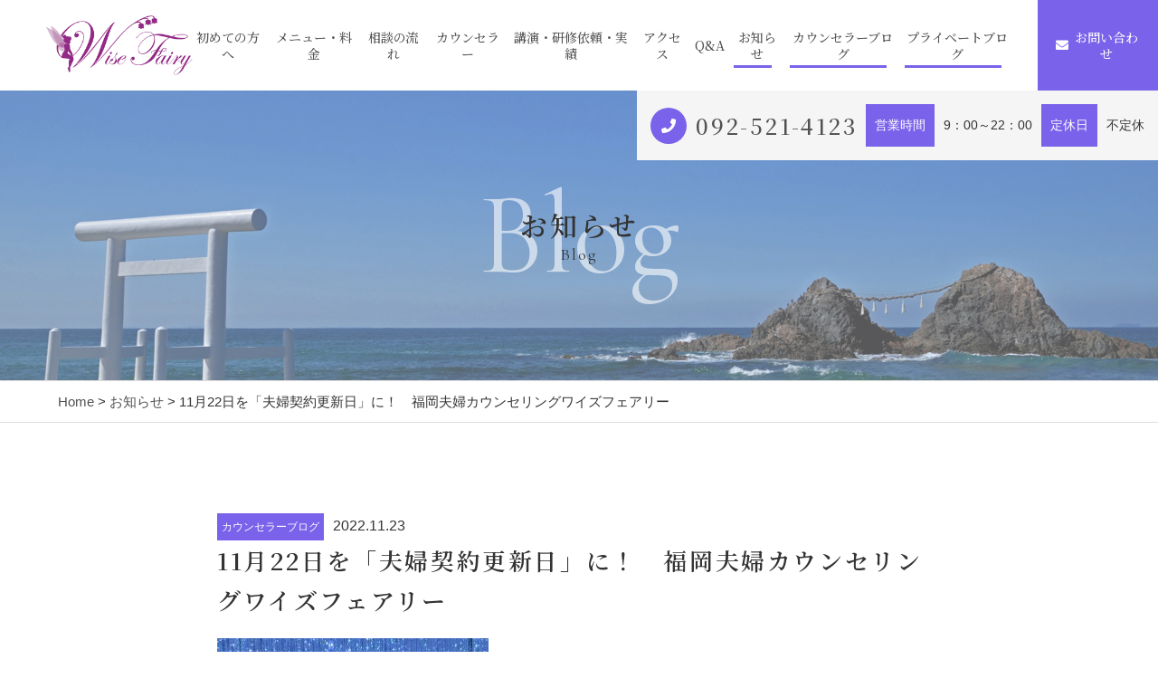

--- FILE ---
content_type: text/html; charset=UTF-8
request_url: https://wise-f.jp/2022/11/23/couplecontractrenewalday/
body_size: 46780
content:
<!DOCTYPE html>
<html dir="ltr" lang="ja">
<head>
<meta charset="UTF-8">

<meta name="viewport" content="width=device-width, initial-scale=1 ,user-scalable=0">

<title>11月22日を「夫婦契約更新日」に！ 福岡夫婦カウンセリングワイズフェアリー | Wise Fairy | Wise Fairy</title>

<meta http-equiv="content-language" content="jpn">

<meta name="format-detection" content="telephone=no">

<link rel="shortcut icon" href="https://wise-f.jp/wp-content/themes/sg073/img/favicon.png">
<style>
:root {
--color01:#7b62ea;
--color02:#529bf7;
--color03:#6b8cf9;
}
</style>
<link rel="stylesheet" href="https://wise-f.jp/wp-content/themes/sg073/css/reset_min.css">
<link rel="stylesheet" href="https://use.fontawesome.com/releases/v5.14.0/css/all.css">
<link rel="stylesheet" type="text/css" href="https://wise-f.jp/wp-content/themes/sg073/css/slick.css">
<link rel="stylesheet" type="text/css" href="https://wise-f.jp/wp-content/themes/sg073/css/slick-theme.css">
<link rel="stylesheet" href="https://wise-f.jp/wp-content/themes/sg073/css/modaal.min.css">
<link rel="stylesheet" href="https://wise-f.jp/wp-content/themes/sg073/css/layout.css">
<link rel="stylesheet" href="https://wise-f.jp/wp-content/themes/sg073/css/fakeLoader.css">
<script src="https://wise-f.jp/wp-content/themes/sg073/js/ua.js"></script>
<script type="text/javascript">
if(!_ua.Tablet){
	var link = document.createElement('link');
	link.href = 'https://wise-f.jp/wp-content/themes/sg073/css/animate.css';
	link.rel = 'stylesheet';
	link.type = 'text/css';
	var head = document.getElementsByTagName('head')[0];
	head.appendChild(link);
}
</script>

		<!-- All in One SEO 4.9.3 - aioseo.com -->
	<meta name="description" content="11月22日は「いい夫婦の日」福岡で夫婦カウンセリングをお受けして15年目。いい夫婦の日は「夫婦契約更新日」にしたい！ 福岡夫婦カウンセリングワイズフェアリー | Wise Fairy 夫婦問題カウンセラー 玉井洋子です。夫婦円満のために結婚前カウンセリングをお受けしていきます。" />
	<meta name="robots" content="max-image-preview:large" />
	<meta name="author" content="wise_fairy"/>
	<link rel="canonical" href="https://wise-f.jp/2022/11/23/couplecontractrenewalday/" />
	<meta name="generator" content="All in One SEO (AIOSEO) 4.9.3" />
		<meta property="og:locale" content="ja_JP" />
		<meta property="og:site_name" content="Wise Fairy |" />
		<meta property="og:type" content="article" />
		<meta property="og:title" content="11月22日を「夫婦契約更新日」に！ 福岡夫婦カウンセリングワイズフェアリー | Wise Fairy" />
		<meta property="og:description" content="11月22日は「いい夫婦の日」福岡で夫婦カウンセリングをお受けして15年目。いい夫婦の日は「夫婦契約更新日」にしたい！ 福岡夫婦カウンセリングワイズフェアリー | Wise Fairy 夫婦問題カウンセラー 玉井洋子です。夫婦円満のために結婚前カウンセリングをお受けしていきます。" />
		<meta property="og:url" content="https://wise-f.jp/2022/11/23/couplecontractrenewalday/" />
		<meta property="article:published_time" content="2022-11-23T14:07:00+00:00" />
		<meta property="article:modified_time" content="2022-12-26T01:54:36+00:00" />
		<meta name="twitter:card" content="summary" />
		<meta name="twitter:title" content="11月22日を「夫婦契約更新日」に！ 福岡夫婦カウンセリングワイズフェアリー | Wise Fairy" />
		<meta name="twitter:description" content="11月22日は「いい夫婦の日」福岡で夫婦カウンセリングをお受けして15年目。いい夫婦の日は「夫婦契約更新日」にしたい！ 福岡夫婦カウンセリングワイズフェアリー | Wise Fairy 夫婦問題カウンセラー 玉井洋子です。夫婦円満のために結婚前カウンセリングをお受けしていきます。" />
		<script type="application/ld+json" class="aioseo-schema">
			{"@context":"https:\/\/schema.org","@graph":[{"@type":"Article","@id":"https:\/\/wise-f.jp\/2022\/11\/23\/couplecontractrenewalday\/#article","name":"11\u670822\u65e5\u3092\u300c\u592b\u5a66\u5951\u7d04\u66f4\u65b0\u65e5\u300d\u306b\uff01 \u798f\u5ca1\u592b\u5a66\u30ab\u30a6\u30f3\u30bb\u30ea\u30f3\u30b0\u30ef\u30a4\u30ba\u30d5\u30a7\u30a2\u30ea\u30fc | Wise Fairy","headline":"11\u670822\u65e5\u3092\u300c\u592b\u5a66\u5951\u7d04\u66f4\u65b0\u65e5\u300d\u306b\uff01\u3000\u798f\u5ca1\u592b\u5a66\u30ab\u30a6\u30f3\u30bb\u30ea\u30f3\u30b0\u30ef\u30a4\u30ba\u30d5\u30a7\u30a2\u30ea\u30fc\u3000","author":{"@id":"https:\/\/wise-f.jp\/author\/wise_fairy\/#author"},"publisher":{"@id":"https:\/\/wise-f.jp\/#organization"},"image":{"@type":"ImageObject","url":"https:\/\/wise-f.jp\/wp-content\/uploads\/2022\/11\/IMG_8094.jpg","@id":"https:\/\/wise-f.jp\/2022\/11\/23\/couplecontractrenewalday\/#articleImage","width":1109,"height":916},"datePublished":"2022-11-23T23:07:00+09:00","dateModified":"2022-12-26T10:54:36+09:00","inLanguage":"ja","mainEntityOfPage":{"@id":"https:\/\/wise-f.jp\/2022\/11\/23\/couplecontractrenewalday\/#webpage"},"isPartOf":{"@id":"https:\/\/wise-f.jp\/2022\/11\/23\/couplecontractrenewalday\/#webpage"},"articleSection":"\u30ab\u30a6\u30f3\u30bb\u30e9\u30fc\u30d6\u30ed\u30b0, \u30d6\u30ed\u30b0"},{"@type":"BreadcrumbList","@id":"https:\/\/wise-f.jp\/2022\/11\/23\/couplecontractrenewalday\/#breadcrumblist","itemListElement":[{"@type":"ListItem","@id":"https:\/\/wise-f.jp#listItem","position":1,"name":"Home","item":"https:\/\/wise-f.jp","nextItem":{"@type":"ListItem","@id":"https:\/\/wise-f.jp\/category\/blog\/#listItem","name":"\u30d6\u30ed\u30b0"}},{"@type":"ListItem","@id":"https:\/\/wise-f.jp\/category\/blog\/#listItem","position":2,"name":"\u30d6\u30ed\u30b0","item":"https:\/\/wise-f.jp\/category\/blog\/","nextItem":{"@type":"ListItem","@id":"https:\/\/wise-f.jp\/2022\/11\/23\/couplecontractrenewalday\/#listItem","name":"11\u670822\u65e5\u3092\u300c\u592b\u5a66\u5951\u7d04\u66f4\u65b0\u65e5\u300d\u306b\uff01\u3000\u798f\u5ca1\u592b\u5a66\u30ab\u30a6\u30f3\u30bb\u30ea\u30f3\u30b0\u30ef\u30a4\u30ba\u30d5\u30a7\u30a2\u30ea\u30fc\u3000"},"previousItem":{"@type":"ListItem","@id":"https:\/\/wise-f.jp#listItem","name":"Home"}},{"@type":"ListItem","@id":"https:\/\/wise-f.jp\/2022\/11\/23\/couplecontractrenewalday\/#listItem","position":3,"name":"11\u670822\u65e5\u3092\u300c\u592b\u5a66\u5951\u7d04\u66f4\u65b0\u65e5\u300d\u306b\uff01\u3000\u798f\u5ca1\u592b\u5a66\u30ab\u30a6\u30f3\u30bb\u30ea\u30f3\u30b0\u30ef\u30a4\u30ba\u30d5\u30a7\u30a2\u30ea\u30fc\u3000","previousItem":{"@type":"ListItem","@id":"https:\/\/wise-f.jp\/category\/blog\/#listItem","name":"\u30d6\u30ed\u30b0"}}]},{"@type":"Organization","@id":"https:\/\/wise-f.jp\/#organization","name":"Wise Fairy","url":"https:\/\/wise-f.jp\/"},{"@type":"Person","@id":"https:\/\/wise-f.jp\/author\/wise_fairy\/#author","url":"https:\/\/wise-f.jp\/author\/wise_fairy\/","name":"wise_fairy","image":{"@type":"ImageObject","@id":"https:\/\/wise-f.jp\/2022\/11\/23\/couplecontractrenewalday\/#authorImage","url":"https:\/\/secure.gravatar.com\/avatar\/1e8955b2edc24cd3dda40c9fdc4929b28c133630fe5520f2e8fb4782024f77a2?s=96&d=mm&r=g","width":96,"height":96,"caption":"wise_fairy"}},{"@type":"WebPage","@id":"https:\/\/wise-f.jp\/2022\/11\/23\/couplecontractrenewalday\/#webpage","url":"https:\/\/wise-f.jp\/2022\/11\/23\/couplecontractrenewalday\/","name":"11\u670822\u65e5\u3092\u300c\u592b\u5a66\u5951\u7d04\u66f4\u65b0\u65e5\u300d\u306b\uff01 \u798f\u5ca1\u592b\u5a66\u30ab\u30a6\u30f3\u30bb\u30ea\u30f3\u30b0\u30ef\u30a4\u30ba\u30d5\u30a7\u30a2\u30ea\u30fc | Wise Fairy","description":"11\u670822\u65e5\u306f\u300c\u3044\u3044\u592b\u5a66\u306e\u65e5\u300d\u798f\u5ca1\u3067\u592b\u5a66\u30ab\u30a6\u30f3\u30bb\u30ea\u30f3\u30b0\u3092\u304a\u53d7\u3051\u3057\u306615\u5e74\u76ee\u3002\u3044\u3044\u592b\u5a66\u306e\u65e5\u306f\u300c\u592b\u5a66\u5951\u7d04\u66f4\u65b0\u65e5\u300d\u306b\u3057\u305f\u3044\uff01 \u798f\u5ca1\u592b\u5a66\u30ab\u30a6\u30f3\u30bb\u30ea\u30f3\u30b0\u30ef\u30a4\u30ba\u30d5\u30a7\u30a2\u30ea\u30fc | Wise Fairy \u592b\u5a66\u554f\u984c\u30ab\u30a6\u30f3\u30bb\u30e9\u30fc \u7389\u4e95\u6d0b\u5b50\u3067\u3059\u3002\u592b\u5a66\u5186\u6e80\u306e\u305f\u3081\u306b\u7d50\u5a5a\u524d\u30ab\u30a6\u30f3\u30bb\u30ea\u30f3\u30b0\u3092\u304a\u53d7\u3051\u3057\u3066\u3044\u304d\u307e\u3059\u3002","inLanguage":"ja","isPartOf":{"@id":"https:\/\/wise-f.jp\/#website"},"breadcrumb":{"@id":"https:\/\/wise-f.jp\/2022\/11\/23\/couplecontractrenewalday\/#breadcrumblist"},"author":{"@id":"https:\/\/wise-f.jp\/author\/wise_fairy\/#author"},"creator":{"@id":"https:\/\/wise-f.jp\/author\/wise_fairy\/#author"},"datePublished":"2022-11-23T23:07:00+09:00","dateModified":"2022-12-26T10:54:36+09:00"},{"@type":"WebSite","@id":"https:\/\/wise-f.jp\/#website","url":"https:\/\/wise-f.jp\/","name":"Wise Fairy","inLanguage":"ja","publisher":{"@id":"https:\/\/wise-f.jp\/#organization"}}]}
		</script>
		<!-- All in One SEO -->

<link rel='dns-prefetch' href='//static.addtoany.com' />
<link rel="alternate" title="oEmbed (JSON)" type="application/json+oembed" href="https://wise-f.jp/wp-json/oembed/1.0/embed?url=https%3A%2F%2Fwise-f.jp%2F2022%2F11%2F23%2Fcouplecontractrenewalday%2F" />
<link rel="alternate" title="oEmbed (XML)" type="text/xml+oembed" href="https://wise-f.jp/wp-json/oembed/1.0/embed?url=https%3A%2F%2Fwise-f.jp%2F2022%2F11%2F23%2Fcouplecontractrenewalday%2F&#038;format=xml" />
<style id='wp-img-auto-sizes-contain-inline-css' type='text/css'>
img:is([sizes=auto i],[sizes^="auto," i]){contain-intrinsic-size:3000px 1500px}
/*# sourceURL=wp-img-auto-sizes-contain-inline-css */
</style>
<style id='wp-block-library-inline-css' type='text/css'>
:root{--wp-block-synced-color:#7a00df;--wp-block-synced-color--rgb:122,0,223;--wp-bound-block-color:var(--wp-block-synced-color);--wp-editor-canvas-background:#ddd;--wp-admin-theme-color:#007cba;--wp-admin-theme-color--rgb:0,124,186;--wp-admin-theme-color-darker-10:#006ba1;--wp-admin-theme-color-darker-10--rgb:0,107,160.5;--wp-admin-theme-color-darker-20:#005a87;--wp-admin-theme-color-darker-20--rgb:0,90,135;--wp-admin-border-width-focus:2px}@media (min-resolution:192dpi){:root{--wp-admin-border-width-focus:1.5px}}.wp-element-button{cursor:pointer}:root .has-very-light-gray-background-color{background-color:#eee}:root .has-very-dark-gray-background-color{background-color:#313131}:root .has-very-light-gray-color{color:#eee}:root .has-very-dark-gray-color{color:#313131}:root .has-vivid-green-cyan-to-vivid-cyan-blue-gradient-background{background:linear-gradient(135deg,#00d084,#0693e3)}:root .has-purple-crush-gradient-background{background:linear-gradient(135deg,#34e2e4,#4721fb 50%,#ab1dfe)}:root .has-hazy-dawn-gradient-background{background:linear-gradient(135deg,#faaca8,#dad0ec)}:root .has-subdued-olive-gradient-background{background:linear-gradient(135deg,#fafae1,#67a671)}:root .has-atomic-cream-gradient-background{background:linear-gradient(135deg,#fdd79a,#004a59)}:root .has-nightshade-gradient-background{background:linear-gradient(135deg,#330968,#31cdcf)}:root .has-midnight-gradient-background{background:linear-gradient(135deg,#020381,#2874fc)}:root{--wp--preset--font-size--normal:16px;--wp--preset--font-size--huge:42px}.has-regular-font-size{font-size:1em}.has-larger-font-size{font-size:2.625em}.has-normal-font-size{font-size:var(--wp--preset--font-size--normal)}.has-huge-font-size{font-size:var(--wp--preset--font-size--huge)}.has-text-align-center{text-align:center}.has-text-align-left{text-align:left}.has-text-align-right{text-align:right}.has-fit-text{white-space:nowrap!important}#end-resizable-editor-section{display:none}.aligncenter{clear:both}.items-justified-left{justify-content:flex-start}.items-justified-center{justify-content:center}.items-justified-right{justify-content:flex-end}.items-justified-space-between{justify-content:space-between}.screen-reader-text{border:0;clip-path:inset(50%);height:1px;margin:-1px;overflow:hidden;padding:0;position:absolute;width:1px;word-wrap:normal!important}.screen-reader-text:focus{background-color:#ddd;clip-path:none;color:#444;display:block;font-size:1em;height:auto;left:5px;line-height:normal;padding:15px 23px 14px;text-decoration:none;top:5px;width:auto;z-index:100000}html :where(.has-border-color){border-style:solid}html :where([style*=border-top-color]){border-top-style:solid}html :where([style*=border-right-color]){border-right-style:solid}html :where([style*=border-bottom-color]){border-bottom-style:solid}html :where([style*=border-left-color]){border-left-style:solid}html :where([style*=border-width]){border-style:solid}html :where([style*=border-top-width]){border-top-style:solid}html :where([style*=border-right-width]){border-right-style:solid}html :where([style*=border-bottom-width]){border-bottom-style:solid}html :where([style*=border-left-width]){border-left-style:solid}html :where(img[class*=wp-image-]){height:auto;max-width:100%}:where(figure){margin:0 0 1em}html :where(.is-position-sticky){--wp-admin--admin-bar--position-offset:var(--wp-admin--admin-bar--height,0px)}@media screen and (max-width:600px){html :where(.is-position-sticky){--wp-admin--admin-bar--position-offset:0px}}

/*# sourceURL=wp-block-library-inline-css */
</style><style id='global-styles-inline-css' type='text/css'>
:root{--wp--preset--aspect-ratio--square: 1;--wp--preset--aspect-ratio--4-3: 4/3;--wp--preset--aspect-ratio--3-4: 3/4;--wp--preset--aspect-ratio--3-2: 3/2;--wp--preset--aspect-ratio--2-3: 2/3;--wp--preset--aspect-ratio--16-9: 16/9;--wp--preset--aspect-ratio--9-16: 9/16;--wp--preset--color--black: #000000;--wp--preset--color--cyan-bluish-gray: #abb8c3;--wp--preset--color--white: #ffffff;--wp--preset--color--pale-pink: #f78da7;--wp--preset--color--vivid-red: #cf2e2e;--wp--preset--color--luminous-vivid-orange: #ff6900;--wp--preset--color--luminous-vivid-amber: #fcb900;--wp--preset--color--light-green-cyan: #7bdcb5;--wp--preset--color--vivid-green-cyan: #00d084;--wp--preset--color--pale-cyan-blue: #8ed1fc;--wp--preset--color--vivid-cyan-blue: #0693e3;--wp--preset--color--vivid-purple: #9b51e0;--wp--preset--gradient--vivid-cyan-blue-to-vivid-purple: linear-gradient(135deg,rgb(6,147,227) 0%,rgb(155,81,224) 100%);--wp--preset--gradient--light-green-cyan-to-vivid-green-cyan: linear-gradient(135deg,rgb(122,220,180) 0%,rgb(0,208,130) 100%);--wp--preset--gradient--luminous-vivid-amber-to-luminous-vivid-orange: linear-gradient(135deg,rgb(252,185,0) 0%,rgb(255,105,0) 100%);--wp--preset--gradient--luminous-vivid-orange-to-vivid-red: linear-gradient(135deg,rgb(255,105,0) 0%,rgb(207,46,46) 100%);--wp--preset--gradient--very-light-gray-to-cyan-bluish-gray: linear-gradient(135deg,rgb(238,238,238) 0%,rgb(169,184,195) 100%);--wp--preset--gradient--cool-to-warm-spectrum: linear-gradient(135deg,rgb(74,234,220) 0%,rgb(151,120,209) 20%,rgb(207,42,186) 40%,rgb(238,44,130) 60%,rgb(251,105,98) 80%,rgb(254,248,76) 100%);--wp--preset--gradient--blush-light-purple: linear-gradient(135deg,rgb(255,206,236) 0%,rgb(152,150,240) 100%);--wp--preset--gradient--blush-bordeaux: linear-gradient(135deg,rgb(254,205,165) 0%,rgb(254,45,45) 50%,rgb(107,0,62) 100%);--wp--preset--gradient--luminous-dusk: linear-gradient(135deg,rgb(255,203,112) 0%,rgb(199,81,192) 50%,rgb(65,88,208) 100%);--wp--preset--gradient--pale-ocean: linear-gradient(135deg,rgb(255,245,203) 0%,rgb(182,227,212) 50%,rgb(51,167,181) 100%);--wp--preset--gradient--electric-grass: linear-gradient(135deg,rgb(202,248,128) 0%,rgb(113,206,126) 100%);--wp--preset--gradient--midnight: linear-gradient(135deg,rgb(2,3,129) 0%,rgb(40,116,252) 100%);--wp--preset--font-size--small: 13px;--wp--preset--font-size--medium: 20px;--wp--preset--font-size--large: 36px;--wp--preset--font-size--x-large: 42px;--wp--preset--spacing--20: 0.44rem;--wp--preset--spacing--30: 0.67rem;--wp--preset--spacing--40: 1rem;--wp--preset--spacing--50: 1.5rem;--wp--preset--spacing--60: 2.25rem;--wp--preset--spacing--70: 3.38rem;--wp--preset--spacing--80: 5.06rem;--wp--preset--shadow--natural: 6px 6px 9px rgba(0, 0, 0, 0.2);--wp--preset--shadow--deep: 12px 12px 50px rgba(0, 0, 0, 0.4);--wp--preset--shadow--sharp: 6px 6px 0px rgba(0, 0, 0, 0.2);--wp--preset--shadow--outlined: 6px 6px 0px -3px rgb(255, 255, 255), 6px 6px rgb(0, 0, 0);--wp--preset--shadow--crisp: 6px 6px 0px rgb(0, 0, 0);}:where(.is-layout-flex){gap: 0.5em;}:where(.is-layout-grid){gap: 0.5em;}body .is-layout-flex{display: flex;}.is-layout-flex{flex-wrap: wrap;align-items: center;}.is-layout-flex > :is(*, div){margin: 0;}body .is-layout-grid{display: grid;}.is-layout-grid > :is(*, div){margin: 0;}:where(.wp-block-columns.is-layout-flex){gap: 2em;}:where(.wp-block-columns.is-layout-grid){gap: 2em;}:where(.wp-block-post-template.is-layout-flex){gap: 1.25em;}:where(.wp-block-post-template.is-layout-grid){gap: 1.25em;}.has-black-color{color: var(--wp--preset--color--black) !important;}.has-cyan-bluish-gray-color{color: var(--wp--preset--color--cyan-bluish-gray) !important;}.has-white-color{color: var(--wp--preset--color--white) !important;}.has-pale-pink-color{color: var(--wp--preset--color--pale-pink) !important;}.has-vivid-red-color{color: var(--wp--preset--color--vivid-red) !important;}.has-luminous-vivid-orange-color{color: var(--wp--preset--color--luminous-vivid-orange) !important;}.has-luminous-vivid-amber-color{color: var(--wp--preset--color--luminous-vivid-amber) !important;}.has-light-green-cyan-color{color: var(--wp--preset--color--light-green-cyan) !important;}.has-vivid-green-cyan-color{color: var(--wp--preset--color--vivid-green-cyan) !important;}.has-pale-cyan-blue-color{color: var(--wp--preset--color--pale-cyan-blue) !important;}.has-vivid-cyan-blue-color{color: var(--wp--preset--color--vivid-cyan-blue) !important;}.has-vivid-purple-color{color: var(--wp--preset--color--vivid-purple) !important;}.has-black-background-color{background-color: var(--wp--preset--color--black) !important;}.has-cyan-bluish-gray-background-color{background-color: var(--wp--preset--color--cyan-bluish-gray) !important;}.has-white-background-color{background-color: var(--wp--preset--color--white) !important;}.has-pale-pink-background-color{background-color: var(--wp--preset--color--pale-pink) !important;}.has-vivid-red-background-color{background-color: var(--wp--preset--color--vivid-red) !important;}.has-luminous-vivid-orange-background-color{background-color: var(--wp--preset--color--luminous-vivid-orange) !important;}.has-luminous-vivid-amber-background-color{background-color: var(--wp--preset--color--luminous-vivid-amber) !important;}.has-light-green-cyan-background-color{background-color: var(--wp--preset--color--light-green-cyan) !important;}.has-vivid-green-cyan-background-color{background-color: var(--wp--preset--color--vivid-green-cyan) !important;}.has-pale-cyan-blue-background-color{background-color: var(--wp--preset--color--pale-cyan-blue) !important;}.has-vivid-cyan-blue-background-color{background-color: var(--wp--preset--color--vivid-cyan-blue) !important;}.has-vivid-purple-background-color{background-color: var(--wp--preset--color--vivid-purple) !important;}.has-black-border-color{border-color: var(--wp--preset--color--black) !important;}.has-cyan-bluish-gray-border-color{border-color: var(--wp--preset--color--cyan-bluish-gray) !important;}.has-white-border-color{border-color: var(--wp--preset--color--white) !important;}.has-pale-pink-border-color{border-color: var(--wp--preset--color--pale-pink) !important;}.has-vivid-red-border-color{border-color: var(--wp--preset--color--vivid-red) !important;}.has-luminous-vivid-orange-border-color{border-color: var(--wp--preset--color--luminous-vivid-orange) !important;}.has-luminous-vivid-amber-border-color{border-color: var(--wp--preset--color--luminous-vivid-amber) !important;}.has-light-green-cyan-border-color{border-color: var(--wp--preset--color--light-green-cyan) !important;}.has-vivid-green-cyan-border-color{border-color: var(--wp--preset--color--vivid-green-cyan) !important;}.has-pale-cyan-blue-border-color{border-color: var(--wp--preset--color--pale-cyan-blue) !important;}.has-vivid-cyan-blue-border-color{border-color: var(--wp--preset--color--vivid-cyan-blue) !important;}.has-vivid-purple-border-color{border-color: var(--wp--preset--color--vivid-purple) !important;}.has-vivid-cyan-blue-to-vivid-purple-gradient-background{background: var(--wp--preset--gradient--vivid-cyan-blue-to-vivid-purple) !important;}.has-light-green-cyan-to-vivid-green-cyan-gradient-background{background: var(--wp--preset--gradient--light-green-cyan-to-vivid-green-cyan) !important;}.has-luminous-vivid-amber-to-luminous-vivid-orange-gradient-background{background: var(--wp--preset--gradient--luminous-vivid-amber-to-luminous-vivid-orange) !important;}.has-luminous-vivid-orange-to-vivid-red-gradient-background{background: var(--wp--preset--gradient--luminous-vivid-orange-to-vivid-red) !important;}.has-very-light-gray-to-cyan-bluish-gray-gradient-background{background: var(--wp--preset--gradient--very-light-gray-to-cyan-bluish-gray) !important;}.has-cool-to-warm-spectrum-gradient-background{background: var(--wp--preset--gradient--cool-to-warm-spectrum) !important;}.has-blush-light-purple-gradient-background{background: var(--wp--preset--gradient--blush-light-purple) !important;}.has-blush-bordeaux-gradient-background{background: var(--wp--preset--gradient--blush-bordeaux) !important;}.has-luminous-dusk-gradient-background{background: var(--wp--preset--gradient--luminous-dusk) !important;}.has-pale-ocean-gradient-background{background: var(--wp--preset--gradient--pale-ocean) !important;}.has-electric-grass-gradient-background{background: var(--wp--preset--gradient--electric-grass) !important;}.has-midnight-gradient-background{background: var(--wp--preset--gradient--midnight) !important;}.has-small-font-size{font-size: var(--wp--preset--font-size--small) !important;}.has-medium-font-size{font-size: var(--wp--preset--font-size--medium) !important;}.has-large-font-size{font-size: var(--wp--preset--font-size--large) !important;}.has-x-large-font-size{font-size: var(--wp--preset--font-size--x-large) !important;}
/*# sourceURL=global-styles-inline-css */
</style>

<style id='classic-theme-styles-inline-css' type='text/css'>
/*! This file is auto-generated */
.wp-block-button__link{color:#fff;background-color:#32373c;border-radius:9999px;box-shadow:none;text-decoration:none;padding:calc(.667em + 2px) calc(1.333em + 2px);font-size:1.125em}.wp-block-file__button{background:#32373c;color:#fff;text-decoration:none}
/*# sourceURL=/wp-includes/css/classic-themes.min.css */
</style>
<link rel='stylesheet'  href='https://wise-f.jp/wp-content/plugins/add-to-any/addtoany.min.css?ver=1.16'  media='all'>
<script type="text/javascript" src="https://wise-f.jp/wp-includes/js/jquery/jquery.min.js?ver=3.7.1" id="jquery-core-js"></script>
<script type="text/javascript" src="https://wise-f.jp/wp-includes/js/jquery/jquery-migrate.min.js?ver=3.4.1" id="jquery-migrate-js"></script>
<script type="text/javascript" id="addtoany-core-js-before">
/* <![CDATA[ */
window.a2a_config=window.a2a_config||{};a2a_config.callbacks=[];a2a_config.overlays=[];a2a_config.templates={};a2a_localize = {
	Share: "共有",
	Save: "ブックマーク",
	Subscribe: "購読",
	Email: "メール",
	Bookmark: "ブックマーク",
	ShowAll: "すべて表示する",
	ShowLess: "小さく表示する",
	FindServices: "サービスを探す",
	FindAnyServiceToAddTo: "追加するサービスを今すぐ探す",
	PoweredBy: "Powered by",
	ShareViaEmail: "メールでシェアする",
	SubscribeViaEmail: "メールで購読する",
	BookmarkInYourBrowser: "ブラウザにブックマーク",
	BookmarkInstructions: "このページをブックマークするには、 Ctrl+D または \u2318+D を押下。",
	AddToYourFavorites: "お気に入りに追加",
	SendFromWebOrProgram: "任意のメールアドレスまたはメールプログラムから送信",
	EmailProgram: "メールプログラム",
	More: "詳細&#8230;",
	ThanksForSharing: "共有ありがとうございます !",
	ThanksForFollowing: "フォローありがとうございます !"
};


//# sourceURL=addtoany-core-js-before
/* ]]> */
</script>
<script type="text/javascript" defer src="https://static.addtoany.com/menu/page.js" id="addtoany-core-js"></script>
<script type="text/javascript" defer src="https://wise-f.jp/wp-content/plugins/add-to-any/addtoany.min.js?ver=1.1" id="addtoany-jquery-js"></script>
<link rel="https://api.w.org/" href="https://wise-f.jp/wp-json/" /><link rel="alternate" title="JSON" type="application/json" href="https://wise-f.jp/wp-json/wp/v2/posts/1577" /></head>
<body id="pgTop" class="wp-singular post-template-default single single-post postid-1577 single-format-standard wp-theme-sg073">
<div id="fakeloader" class="fakeloader"></div>
<script src="https://wise-f.jp/wp-content/themes/sg073/js/fakeLoader.min.js"></script>
<script> // ローディング処理
	jQuery('#fakeloader').fakeLoader({
		timeToHide: 600,
		spinner: 'spinner2',
		bgColor: '#f2f2f2',
	});
</script>
<header class="siteHeader">
	<div class="siteHeaderInner page">

		<p class="logo">
		<a href="https://wise-f.jp/"><img src="https://wise-f.jp/wp-content/themes/sg073/img/logo.png" alt="Wise Fairy"></a>
		</p>

		<nav class="mainNav">
			<ul class="jpSerifM">
<li class="navHome"><a href="https://wise-f.jp/">HOME</a></li>
<li class=""><a href="https://wise-f.jp/about/">初めての方へ</a></li><li class=""><a href="https://wise-f.jp/menu/">メニュー・料金</a></li><li class=""><a href="https://wise-f.jp/flow/">相談の流れ</a></li><li class="navStaff"><a href="https://wise-f.jp/about/#counselor">カウンセラー</a></li>
<li class=""><a href="https://wise-f.jp/special/">講演・研修依頼・実績</a></li><li class="navAccess "><a href="https://wise-f.jp/access/">アクセス</a></li><li class="navFaq"><a href="https://wise-f.jp/flow/#faq">Q&A</a></li>
<li class="current"><a href="https://wise-f.jp/category/blog-info/">お知らせ</a></li><li class="current"><a href="https://wise-f.jp/category/blog/">カウンセラーブログ</a></li><li class="current"><a href="http://ameblo.jp/wise-f/" target="blank">プライベートブログ</a></li><li class="navContact"><a href="https://wise-f.jp/contact/">お問い合わせ</a></li><li class="navPrivacy"><a href="https://wise-f.jp/privacy/">プライバシーポリシー</a></li><li class="navContactBtn"><a href="https://wise-f.jp/contact/"><i class="fas fa-envelope"></i>お問い合わせ</a></li>			</ul>
		</nav>
		<p class="hum"><span>メニュー</span><a href="#hum" class="inline"><img src="https://wise-f.jp/wp-content/themes/sg073/img/menu.png" alt="" width="35"></a></p>
		<div id="hum">
			<p><a class="closeBT"><img src="https://wise-f.jp/wp-content/themes/sg073/img/menu_close.png" alt="" width="26"></a></p>
			<ul class="humNavi">
<li class="navHome"><a href="https://wise-f.jp/">HOME</a></li>
<li class=""><a href="https://wise-f.jp/about/">初めての方へ</a></li><li class=""><a href="https://wise-f.jp/menu/">メニュー・料金</a></li><li class=""><a href="https://wise-f.jp/flow/">相談の流れ</a></li><li class="navStaff"><a href="https://wise-f.jp/about/#counselor">カウンセラー</a></li>
<li class=""><a href="https://wise-f.jp/special/">講演・研修依頼・実績</a></li><li class="navAccess "><a href="https://wise-f.jp/access/">アクセス</a></li><li class="navFaq"><a href="https://wise-f.jp/flow/#faq">Q&A</a></li>
<li class="current"><a href="https://wise-f.jp/category/blog-info/">お知らせ</a></li><li class="current"><a href="https://wise-f.jp/category/blog/">カウンセラーブログ</a></li><li class="current"><a href="http://ameblo.jp/wise-f/" target="blank">プライベートブログ</a></li><li class="navContact"><a href="https://wise-f.jp/contact/">お問い合わせ</a></li><li class="navPrivacy"><a href="https://wise-f.jp/privacy/">プライバシーポリシー</a></li><li class="navContactBtn"><a href="https://wise-f.jp/contact/"><i class="fas fa-envelope"></i>お問い合わせ</a></li>			</ul>
		</div>

	</div>
</header>

<div class="telWrap sp">
	<a href="tel:092-521-4123" class="tel"><span class="circleBg"><i class="fas fa-phone"></i></span><span class="jpSerifM telNum">092-521-4123</span></a>
</div>

<div class="fixBottom sp">
	<ul class="fixBottomUl">
		<li class="tel"><a href="tel:092-521-4123"><span class="circleBg"><i class="fas fa-phone"></i></span><span class="jpSerifM">電話をかける</span></a></li>				<li class="contact"><a href="https://wise-f.jp/contact/"><span class="circleBg"><i class="fas fa-envelope"></i></span><span class="jpSerifM">お問い合わせ</span></a></li>
			</ul>
</div><!--fixBottom-->


<section class="pageMv">

<div class="leadPageBox">
<h1 class="pageTtl"><span class="jpSerifB">お知らせ</span><span class="en">Blog</span></h1>
<p class="en decoration">Blog</p>
</div>

	<div class="headInfo">
		<p class="tel"><span class="circleBg"><i class="fas fa-phone"></i></span><span class="jpSerifM"><a href="tel:092-521-4123">092-521-4123</a></span></p>		<dl>
			<dt>営業時間</dt>			<dd><p>9：00～22：00</p>
</dd>			<dt>定休日</dt>			<dd><p>不定休</p>
</dd>		</dl>
	</div>

<img class="reImg" src="https://wise-f.jp/wp-content/themes/sg073/img/page_main.jpg" alt="" >
</section><!--pageMv-->

<div class="bread mb100">
<p><a href="https://wise-f.jp/">Home</a> &gt; <a href="https://wise-f.jp/blog">お知らせ</a> &gt; 11月22日を「夫婦契約更新日」に！　福岡夫婦カウンセリングワイズフェアリー　</p>
</div><!--bread-->

<main id="cnt" class="blogCnt blogSingle">
<section class="cntW800 ">
				
				
		<article>
			<p class="meta"><span class="category"><a href="https://wise-f.jp/category/counselor">カウンセラーブログ</a></span><time>2022.11.23</time></p>
			<h1 class="singleTtl jpSerifB mb20">11月22日を「夫婦契約更新日」に！　福岡夫婦カウンセリングワイズフェアリー　</h1>
			<p class="image"></p>
			<div class="singleContent">
				<p><img fetchpriority="high" decoding="async" src="https://wise-f.jp/wp-content/uploads/2022/11/IMG_8094-300x248.jpg" alt="" width="300" height="248" class="alignnone size-medium wp-image-1579" srcset="https://wise-f.jp/wp-content/uploads/2022/11/IMG_8094-300x248.jpg 300w, https://wise-f.jp/wp-content/uploads/2022/11/IMG_8094-1024x846.jpg 1024w, https://wise-f.jp/wp-content/uploads/2022/11/IMG_8094-768x634.jpg 768w, https://wise-f.jp/wp-content/uploads/2022/11/IMG_8094.jpg 1109w" sizes="(max-width: 300px) 100vw, 300px" /></p>
<p>福岡夫婦問題相談室　ワイズフェアリー（WiseFairy）代表　夫婦問題カウンセラー　玉井洋子です。</p>
<p>11月22日は「いい夫婦の日」でした。</p>
<p>すっかり定着した記念日ですが、いつが始まりかというと・・・</p>
<p><b>いい夫婦の日</b><span>の起源</span><span>は、</span><span>1988年に公益財団法人余暇開発センター（現・公益財団法人日本生産性本部）が<br />
</span><span>　“</span><b>夫婦</b><span>で余暇を楽しむライフスタイル”を提唱し制定したことが</span><b>はじまり</b><span>だそうです。</span></p>
<p>&nbsp;</p>
<p>『いい夫婦パートナー・オブ・ザ・イヤー２０２２』</p>
<p>今年は、赤井英和さん・<span>佳子さんご夫妻、竹下英さん・貴美代さんご夫妻　でした。</span></p>
<p>詳細は、『いい夫婦の日をすすめる会』ホームページをご覧ください。</p>
<p><a href="https://fufu1122.com/poy/">https://fufu1122.com/poy/</a></p>
<p><img decoding="async" src="https://wise-f.jp/wp-content/uploads/2022/11/2022poy-300x159.jpg" alt="2022パートナーオブザイヤー" width="300" height="159" class="alignnone size-medium wp-image-1581" srcset="https://wise-f.jp/wp-content/uploads/2022/11/2022poy-300x159.jpg 300w, https://wise-f.jp/wp-content/uploads/2022/11/2022poy-1024x544.jpg 1024w, https://wise-f.jp/wp-content/uploads/2022/11/2022poy-768x408.jpg 768w, https://wise-f.jp/wp-content/uploads/2022/11/2022poy.jpg 1280w" sizes="(max-width: 300px) 100vw, 300px" /></p>
<p>&nbsp;</p>
<p>&nbsp;</p>
<p>さて。</p>
<p>夫婦問題カウンセラーとして15年目を迎えた節目として、<br />
以前から考えていた『離婚予防』について、取り組みを始めたいと思います。</p>
<p><span style="color: #339966;">11月22日を『いい夫婦の日』としてお互いに感謝の気持ちを伝え合う。</span></p>
<p>一緒に食事をしたり、お花を贈ったり…。とても素敵なことだと思います。</p>
<p>&nbsp;</p>
<p>誰もが円満で幸せな日々を送りたいと思い結婚しています。</p>
<p>『離婚したい』と思って結婚する人はまずいないと思うんです。</p>
<p>しかしながら、一年間を通して約18万5000組ほど（2021年）のご夫婦が離婚しているのです。<br />
人数にしてみたら、約37万人（1日あたり約1000人）</p>
<p>&nbsp;</p>
<p>少子化に歯止めがかからない日本。<br />
昨年の出生数は、<span>出生数は明治32年以来最少の</span><b><span style="color: #3366ff;">81万1622人。</span><br />
</b>　主な理由として、婚姻数が減少していることが挙げられます。<br />
約50年前と比較してみると、婚姻数は約半分、離婚数は約2倍。<br />
夫婦の数が減ると子どもの数も減るということは否めないのです。</p>
<p>&nbsp;</p>
<p>夫婦問題の相談に日々応じながら、14年間感じてきたことがあります。</p>
<p><span style="color: #ff6600;">「もっと早い段階で相談に来てくれたら修復できたかもしれない」</span></p>
<p>まだまだ<span style="font-size: 14pt; color: #808000;">「もったいない離婚」</span>が多いのです。（勿論、DVなど離婚した方がいいケースもあります。）</p>
<p>&nbsp;</p>
<p>そこで、<span style="color: #3366ff; font-size: 14pt;">『離婚予防』</span>のために、11月22日を<span style="color: #ff00ff;"><strong><span style="font-size: 14pt;">『夫婦契約更新日』</span></strong></span>とすることを提唱したいと思います。</p>
<p><img decoding="async" src="https://wise-f.jp/wp-content/uploads/2022/11/夫婦契約更改日イラスト-1-300x225.jpg" alt="" width="300" height="225" class="alignnone size-medium wp-image-1582" srcset="https://wise-f.jp/wp-content/uploads/2022/11/夫婦契約更改日イラスト-1-300x225.jpg 300w, https://wise-f.jp/wp-content/uploads/2022/11/夫婦契約更改日イラスト-1-768x576.jpg 768w, https://wise-f.jp/wp-content/uploads/2022/11/夫婦契約更改日イラスト-1.jpg 960w" sizes="(max-width: 300px) 100vw, 300px" /></p>
<p>夫婦として対等な関係を築いてこれただろうか。</p>
<p>一年に一度カウンセリングを通して振り返り、二人で契約更新の思いを共有して頂きたいのです。</p>
<p>一年一年振り返っていれば、お互いのズレも最小限で済みます。</p>
<p>&nbsp;</p>
<p><span style="color: #339966;"><strong><span style="font-size: 14pt;">円満な夫婦は一日にしてならず。</span></strong></span></p>
<p>&nbsp;</p>
<p><span style="font-size: 14pt; color: #ff00ff;">『結婚前1DAYカウンセリング』</span>も行っていきます。詳細は別途お知らせします。</p>
			</div>
			
			<style>
.tableTtl {
	font-size:18px;
	font-weight:bold;
	margin-bottom:1em;
	margin-top:3em;
}

.tableContents {
	padding:15px;
	background:#eee;
	margin-bottom:30px;
}

.tableContents li {
	margin-bottom:15px;
}

.tableContents li:last-child {
	margin-bottom:0;
}

.tableContents li a {
	text-decoration:underline;
	font-size:16px;
	font-weight:bold;
}

.tableContents li a:hover {
	text-decoration:none;
}

.seoTtl01 {
	font-size:20px;
	border-bottom:1px solid #ccc;
	margin-bottom:1em;
	margin-top:3em;
	font-weight:bold;
	text-align:left;
	line-height:1.4  !important;
}

.seoTtl02 {
	padding:10px;
	background:#eee;
	margin-bottom:1em;
	font-weight:bold;
	margin-top:1.5em;
	text-align:left;
}

.seoTtl01 + .seoTtl02 {
	margin-top:0.5em !important;
}

.seoImg {
	margin-bottom:1em;
	max-width:100%;
	height:auto;
}

.seoLinks {
	margin-top:0.5em;
	margin-bottom:2em;
}

.seoLinks a {
	text-decoration:underline;
}

.seoLinks a:hover {
	text-decoration:none;
	font-weight:bold;
}

.seoText {
	word-break: normal;
	word-wrap: break-word;
	line-height:2;
	font-size:16px;
	margin-bottom:1.5em;
	text-align:left;
}

.seoBlockH3 {
	padding-left:2.5em;
}

.tableContents .seoBlockH3 a {
	font-weight:normal !important;
}

#seoAnchor {
	padding-top:100px;
	margin-top:-100px;
}

@media screen and (max-width: 770px) {
	.tableTtl {
	font-size:16px;
	}
	
	.tableContents li a {
	font-size:13px;
	font-weight:bold;
	}

	.seoTtl01 {
	font-size:16px;
	}
	
	.seoText {
	word-break: normal;
	word-wrap: break-word;
	line-height:2;
	font-size:14px;
}

	.seoBlockH3 {
	padding-left:0.5em;
	}
	
	.tableContents .seoBlockH3 a {
		font-weight:normal;
	}
}
</style>





			
			<div class="snsWrap">
			<p class="ttlE alignC mb20"><span class="jpSerifB">シェアする</span><span class="en">Share</span></p>

			<div class="addtoany_shortcode"><div class="a2a_kit a2a_kit_size_32 addtoany_list" data-a2a-url="https://wise-f.jp/2022/11/23/couplecontractrenewalday/" data-a2a-title="11月22日を「夫婦契約更新日」に！　福岡夫婦カウンセリングワイズフェアリー　"><a class="a2a_button_facebook" href="https://www.addtoany.com/add_to/facebook?linkurl=https%3A%2F%2Fwise-f.jp%2F2022%2F11%2F23%2Fcouplecontractrenewalday%2F&amp;linkname=11%E6%9C%8822%E6%97%A5%E3%82%92%E3%80%8C%E5%A4%AB%E5%A9%A6%E5%A5%91%E7%B4%84%E6%9B%B4%E6%96%B0%E6%97%A5%E3%80%8D%E3%81%AB%EF%BC%81%E3%80%80%E7%A6%8F%E5%B2%A1%E5%A4%AB%E5%A9%A6%E3%82%AB%E3%82%A6%E3%83%B3%E3%82%BB%E3%83%AA%E3%83%B3%E3%82%B0%E3%83%AF%E3%82%A4%E3%82%BA%E3%83%95%E3%82%A7%E3%82%A2%E3%83%AA%E3%83%BC%E3%80%80" title="Facebook" rel="nofollow noopener" target="_blank"></a><a class="a2a_button_twitter" href="https://www.addtoany.com/add_to/twitter?linkurl=https%3A%2F%2Fwise-f.jp%2F2022%2F11%2F23%2Fcouplecontractrenewalday%2F&amp;linkname=11%E6%9C%8822%E6%97%A5%E3%82%92%E3%80%8C%E5%A4%AB%E5%A9%A6%E5%A5%91%E7%B4%84%E6%9B%B4%E6%96%B0%E6%97%A5%E3%80%8D%E3%81%AB%EF%BC%81%E3%80%80%E7%A6%8F%E5%B2%A1%E5%A4%AB%E5%A9%A6%E3%82%AB%E3%82%A6%E3%83%B3%E3%82%BB%E3%83%AA%E3%83%B3%E3%82%B0%E3%83%AF%E3%82%A4%E3%82%BA%E3%83%95%E3%82%A7%E3%82%A2%E3%83%AA%E3%83%BC%E3%80%80" title="Twitter" rel="nofollow noopener" target="_blank"></a><a class="a2a_button_line" href="https://www.addtoany.com/add_to/line?linkurl=https%3A%2F%2Fwise-f.jp%2F2022%2F11%2F23%2Fcouplecontractrenewalday%2F&amp;linkname=11%E6%9C%8822%E6%97%A5%E3%82%92%E3%80%8C%E5%A4%AB%E5%A9%A6%E5%A5%91%E7%B4%84%E6%9B%B4%E6%96%B0%E6%97%A5%E3%80%8D%E3%81%AB%EF%BC%81%E3%80%80%E7%A6%8F%E5%B2%A1%E5%A4%AB%E5%A9%A6%E3%82%AB%E3%82%A6%E3%83%B3%E3%82%BB%E3%83%AA%E3%83%B3%E3%82%B0%E3%83%AF%E3%82%A4%E3%82%BA%E3%83%95%E3%82%A7%E3%82%A2%E3%83%AA%E3%83%BC%E3%80%80" title="Line" rel="nofollow noopener" target="_blank"></a><a class="a2a_dd addtoany_share_save addtoany_share" href="https://www.addtoany.com/share"></a></div></div>			</div>
			
			<p class="btnA"><a href="https://wise-f.jp/blog/">ブログ一覧<span class="arrowWrap"><i class="arrow"></i></span></a></p>
			
		</article>
		<aside class="subWrap">
	<dl class="categoryDl">
		<dt class="subTtls jpSerifB">カテゴリ</dt>
		<dd>
			<ul>
			<li><a href="https://wise-f.jp/category/blog-info/">お知らせ</a></li><li><a href="https://wise-f.jp/category/counselor/">カウンセラーブログ</a></li><li><a href="https://wise-f.jp/category/private/">プライベートブログ</a></li><li><a href="https://wise-f.jp/category/blog/">ブログ</a></li>			</ul>
		</dd>
	</dl>

	<dl>
		<dt class="subTtls jpSerifB">最新記事</dt>
		<dd>
			<ul class="latest">
								<li>
					<a href="https://wise-f.jp/2025/12/01/i-just-found-out-that-my-husbands-mistress-is-pregnant-2/">
					<time>2025.12.01</time>
					<p class="jpSerifB">夫の不倫相手の妊娠——私が出した “たった一つの条件” と離婚までの道のり その②</p>
					</a>
				</li>
								<li>
					<a href="https://wise-f.jp/2025/11/26/i-just-found-out-that-my-husbands-mistress-is-pregnant/">
					<time>2025.11.26</time>
					<p class="jpSerifB">夫の不倫相手の妊娠——私が出した “たった一つの条件” と離婚までの道のり  その①</p>
					</a>
				</li>
								<li>
					<a href="https://wise-f.jp/2025/10/31/%e3%82%ab%e3%82%a6%e3%83%b3%e3%82%bb%e3%83%aa%e3%83%b3%e3%82%b0%e3%81%ab%e9%96%a2%e3%81%99%e3%82%8b%e9%87%8d%e8%a6%81%e3%81%aa%e3%81%8a%e7%9f%a5%e3%82%89%e3%81%9b/">
					<time>2025.10.31</time>
					<p class="jpSerifB">カウンセリングに関する重要なお知らせ</p>
					</a>
				</li>
								<li>
					<a href="https://wise-f.jp/2024/11/24/good-couple-day2024/">
					<time>2024.11.24</time>
					<p class="jpSerifB">『いい夫婦ってどんな夫婦？ 11月22日はいい夫婦の日』福岡夫婦カウンセリング ワイズフェアリー</p>
					</a>
				</li>
								<li>
					<a href="https://wise-f.jp/2023/12/24/harmony-2/">
					<time>2023.12.24</time>
					<p class="jpSerifB">『パートナーといられることの幸せ』福岡夫婦カウンセリング ワイズフェアリー</p>
					</a>
				</li>
							</ul>
		</dd>
	</dl>
</aside>
</section>
</main>

<p class="pageTop"><a href="#pgTop"><i class="fas fa-angle-up"></i></a></p>
<footer class="siteFooter">
	<p class="footLogo"><a href="https://wise-f.jp/"><img src="https://wise-f.jp/wp-content/themes/sg073/img/logo.png" alt="Wise Fairy"></a></p>
	<div class="footBottomWrap">
		<div class="footLeft">
			<address>〒815-0083<br />
福岡市南区高宮5-4-21<br />
ソフィア高宮B館1302号</address>
			<p class="btnA"><a href="https://wise-f.jp/access/">アクセス<span class="arrowWrap"><i class="arrow"></i></span></a></p>
		</div><!--footLeft-->
				<div class="footRight">
			<div class="scroll" >
				<table class="tblA">
<thead>
<tr class="head">
<th>営業時間</th>
<th>月</th>
<th>火</th>
<th>水</th>
<th>木</th>
<th>金</th>
<th>土</th>
<th>日</th>
</tr>
</thead>
<tbody>
<tr>
<td>9：00～22：00</td>
<td>○</td>
<td>○</td>
<td>○</td>
<td>○</td>
<td>○</td>
<td>○</td>
<td>○</td>
</tr>
</tbody>
</table>
			</div>
			<p class="memo">休日は不定休（「<a href="https://www.itsuaki.com/yoyaku/webreserve/staffsel?str_id=2852&back=1" target="_blank" rel="noopener nofollow"><span style="text-decoration:underline;color:#1a0dab">いつあき</span></a>」にて空き時間をご確認ください）</p>		</div><!--footRight-->
			</div><!--footBottomWrap-->

	<div class="footContactWrap">
		<ul class="contactWrap">
						<li class="tel">
				<dl>
					<dt>お電話でのお問い合わせ</dt>
					<dd>
						<p class="ib"><a href="tel:092-521-4123" class="tel"><span class="circleBg"><i class="fas fa-phone"></i></span><span class="jpSerifM telNum">092-521-4123</span></a></p>
											</dd>
				</dl>
			</li>
									<li class="contact">
				<dl>
					<dt>メールでのお問い合わせ</dt>
					<dd>
						<p class="btnA"><a href="https://wise-f.jp/contact/">お問い合わせ<span class="arrowWrap"><i class="arrow"></i></span></a></p>
					</dd>
				</dl>
			</li>
					</ul>
	</div><!--footContactWrap-->

	<nav class="footNav pc">
		<ul class="jpSerifM">
<li class="navHome"><a href="https://wise-f.jp/">HOME</a></li>
<li class=""><a href="https://wise-f.jp/about/">初めての方へ</a></li><li class=""><a href="https://wise-f.jp/menu/">メニュー・料金</a></li><li class=""><a href="https://wise-f.jp/flow/">相談の流れ</a></li><li class="navStaff"><a href="https://wise-f.jp/about/#counselor">カウンセラー</a></li>
<li class=""><a href="https://wise-f.jp/special/">講演・研修依頼・実績</a></li><li class="navAccess "><a href="https://wise-f.jp/access/">アクセス</a></li><li class="navFaq"><a href="https://wise-f.jp/flow/#faq">Q&A</a></li>
<li class="current"><a href="https://wise-f.jp/category/blog-info/">お知らせ</a></li><li class="current"><a href="https://wise-f.jp/category/blog/">カウンセラーブログ</a></li><li class="current"><a href="http://ameblo.jp/wise-f/" target="blank">プライベートブログ</a></li><li class="navContact"><a href="https://wise-f.jp/contact/">お問い合わせ</a></li><li class="navPrivacy"><a href="https://wise-f.jp/privacy/">プライバシーポリシー</a></li><li class="navContactBtn"><a href="https://wise-f.jp/contact/"><i class="fas fa-envelope"></i>お問い合わせ</a></li>		</ul>
	</nav>


	<small class="copy">&copy;  2021 WiseFairy All Rights Reserved.</small>
</footer>

<script type="speculationrules">
{"prefetch":[{"source":"document","where":{"and":[{"href_matches":"/*"},{"not":{"href_matches":["/wp-*.php","/wp-admin/*","/wp-content/uploads/*","/wp-content/*","/wp-content/plugins/*","/wp-content/themes/sg073/*","/*\\?(.+)"]}},{"not":{"selector_matches":"a[rel~=\"nofollow\"]"}},{"not":{"selector_matches":".no-prefetch, .no-prefetch a"}}]},"eagerness":"conservative"}]}
</script>
<script type="text/javascript">
<!--
	var path = 'https://wise-f.jp/wp-content/themes/sg073';
-->
</script>

<script src="https://wise-f.jp/wp-content/themes/sg073/js/wow.min.js"></script>
<script>
if (!_ua.tablet&&!_ua.mobile) {
  wow = new WOW({
    boxClass: 'wow', // default
    animateClass: 'animated', // default
    offset:0// アニメーションをスタートさせる距離
  });
  wow.init();
}
</script>
<script>$ = jQuery;</script>
<script src="https://wise-f.jp/wp-content/themes/sg073/js/smooth-scroll.js"></script>
<script src="https://wise-f.jp/wp-content/themes/sg073/js/modaal.min.js"></script>
<script src="https://wise-f.jp/wp-content/themes/sg073/js/jquery.matchHeight.js"></script>
<script src="https://wise-f.jp/wp-content/themes/sg073/js/slick.js"></script>
<script src="https://wise-f.jp/wp-content/themes/sg073/js/picturefill.min.js"></script>
<script src="https://wise-f.jp/wp-content/themes/sg073/js/css-vars-ponyfill.min.js"></script>
<script src="https://wise-f.jp/wp-content/themes/sg073/js/ofi.min.js"></script>
<script src="https://wise-f.jp/wp-content/themes/sg073/js/main.js"></script>
</body>
</html>


--- FILE ---
content_type: application/javascript
request_url: https://wise-f.jp/wp-content/themes/sg073/js/main.js
body_size: 3631
content:
//-----------------------------
// css-vars
//-----------------------------
cssVars();
//-----------------------------
// smooth scroll
//-----------------------------
var offset = 0;
if (matchMedia('only screen and (max-width: 767px)').matches) {
	offset = 55;
}
var scroll = new SmoothScroll('a[href*="#"], [data-scroll]',{speed: 800,speedAsDuration: true,ignore:'.inline,.noScrl',offset: offset});
jQuery(window).on("load", function () {
	//-----------------------------
	// アンカーつき遷移時の処理
	//-----------------------------
	var loadscroll = new SmoothScroll();
	var hrefHash = location.hash;
	if (hrefHash !== "" && hrefHash !== "#pgTop" && document.getElementById(hrefHash.replace("#", "")) != null) {
		anchor = document.querySelector(hrefHash);
		var options = { speed: 50, speedAsDuration: true, offset: offset };
		loadscroll.animateScroll(anchor, 0, options);
	}
});

//topへ戻る追従
var jQueryWindow = jQuery(window), //ウィンドウを指定
jQueryChange = jQuery(".pageTop"), //#change部分
topContent = jQuery("#cnt").offset().top; //#contentの位置を取得
var sticky = false;
jQueryWindow.on("scroll", function () {
	if (jQueryWindow.scrollTop() > topContent) {
		//scroll位置が#contentの上にある場合
		if ( sticky === false ){
			//#change部分が降りてくる。
			jQueryChange.slideDown();
			sticky = true;
		}
	} else {
		//scroll位置が下にある場合
		if ( sticky === true ){
			//#change部分が上がる。
			jQueryChange.slideUp();
			sticky = false;
		}
	}
}).trigger("scroll");

//blog loading
if (document.getElementById('blogList')) {
	var sgScrolling = false;
	jQueryWindow.on('scroll', function(event) {
		var bl = jQuery('#blogList');
		if (!sgScrolling && jQueryWindow.scrollTop() + jQueryWindow.height() > bl.offset().top + bl.outerHeight() - jQueryWindow.height() * 0.17) {
			(ld = jQuery('#pagerLoader')).fadeIn(111);
			sgScrolling = true;
			var count = bl.find('> li').length;
			var pg = bl.attr('PG') || 2;
			var url = window.location.origin + window.location.pathname + window.location.search;
			if (url.indexOf('?') > 0) {
				var parts = url.split('?');
				url = parts[0] + (parts[0].charAt(parts[0].length - 1) == '/' ? '' : '/') + 'page/' + pg + '/?' + parts[1];
			} else {
				url = url + (url.charAt(url.length - 1) == '/' ? '' : '/') + 'page/' + pg + '/';
			}
			jQuery.ajax({
				url: url,
				data: { SGP: 1 },
				type: 'GET',
				success: function(html) {
					bl.append(html);
					ld.fadeOut(88);
					if (bl.find('> li').length - count < parseInt(bl.attr('SGLMT'))) {
						return;
					}
					bl.attr('PG', parseInt(bl.attr('PG') || 2) + 1);
					sgScrolling = false;
				},
				error: function() {
					ld.fadeOut(88);
				},
			});
		}
	});
}

jQuery(function($) {
	//モーダル
	$(".images").modaal({type:'image'});
	//ハンバーガー
	$(".inline").modaal({
		background: '#fff' ,
		hide_close:true ,
		overlay_close: true ,
		fullscreen: true 
	});
	$('.closeBT').on('click',function () {
		$('.inline').modaal('close');
	});
	$('.humNavi').find('a').on('click',function () {
		$('.inline').modaal('close');
		return true;
	});
	//高さ揃え
	$('.match').matchHeight();
	$('.matchHeight').matchHeight();
	//アコーディオン
	$('.accDt').click(function(){
		$(this).next('div').slideToggle().end().toggleClass('isActive');
	});
	//カルーセル
	$('.topMv').slick({
		arrows: false,
		autoplay: true,
		autoplaySpeed: 0,
		cssEase: 'linear',
		speed: 20000,
		slidesToShow: 1,
		slidesToScroll: 1,
		swipe: false,
		pauseOnFocus: false,
		pauseOnHover: false,
		pauseOnDotsHover: false,
		useCSS: false,
		responsive: [
			{
				breakpoint: 768,
				settings: {
					speed: 10000
				}
			}
		]
	});
});
